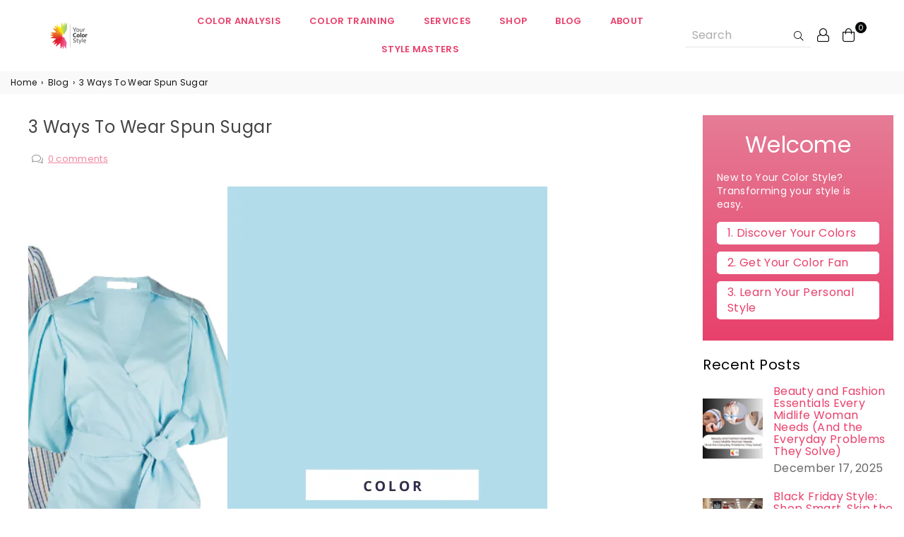

--- FILE ---
content_type: text/css
request_url: https://yourcolorstyle.com/cdn/shop/t/15/assets/lfs-author-signature-custom.css?v=178331391093113221741732642806
body_size: -592
content:
/* Custom CSS file for adding individual store settings that will not be overwritten when the app is upgraded  */

--- FILE ---
content_type: text/javascript
request_url: https://yourcolorstyle.com/cdn/shop/t/15/assets/slider.js?v=93349974528751744541732642806
body_size: -698
content:
const compslider = document.querySelector(".image-comparison .compslider");
const compbeforeImage = document.querySelector(".image-comparison .before-image");
const compsliderLine = document.querySelector(".image-comparison .slider-line");
const compsliderIcon = document.querySelector(".image-comparison .slider-icon");

compslider.addEventListener("input", (e) => {
  let compsliderValue = e.target.value + "%";

  compbeforeImage.style.width = compsliderValue;
  compsliderLine.style.left = compsliderValue;
  compsliderIcon.style.left = compsliderValue;
});